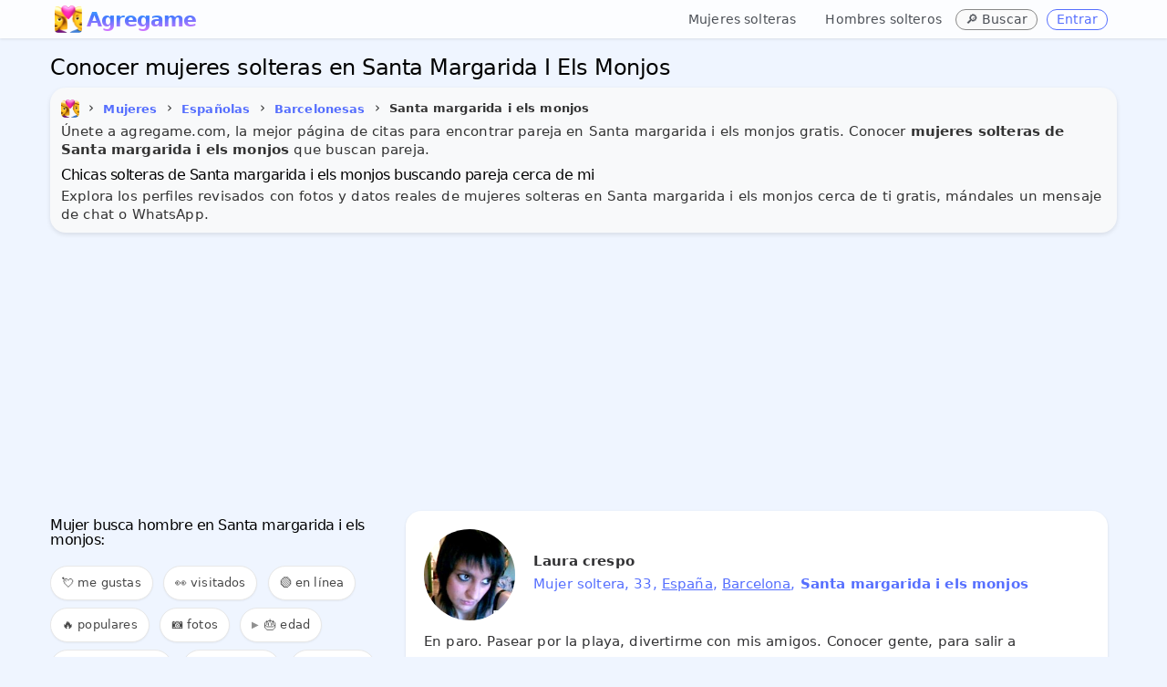

--- FILE ---
content_type: text/html; charset=UTF-8
request_url: https://www.agregame.com/chicas/espana/barcelona/santa-margarida-i-els-monjos
body_size: 9242
content:
<!DOCTYPE html>
<html xml:lang="es" lang="es">
<head>
<meta http-equiv="Content-Type" content="text/html; charset=UTF-8">
<meta name="theme-color" content="#eff5ff">
<meta name="application-name" content="Agregame">
<meta name="mobile-web-app-capable" content="yes">
<link rel="manifest" href="/manifest.json">
<meta name="robots" content="all" />
<meta name="distribution" content="world" />
<meta name="keywords" content="solteras en Santa margarida i els monjos, mujeres Santa margarida i els monjos" />
<meta name="geo.placename" content="Santa margarida i els monjos, Barcelona" />

<title>Conocer mujeres solteras en Santa Margarida I Els Monjos</title>
<meta name="description" content="Conoce hoy mujeres solteras en Santa margarida i els monjos cerca de mi buscando pareja, conocer gente en Santa margarida i els monjos para citas, amor y amistad. ¡Totalmente Gratis!" />
<meta name="title" content="Conocer mujeres solteras en Santa Margarida I Els Monjos">
<meta itemprop="name" content="Conocer mujeres solteras en Santa Margarida I Els Monjos">
<meta itemprop="description" content="Conoce hoy mujeres solteras en Santa margarida i els monjos cerca de mi buscando pareja, conocer gente en Santa margarida i els monjos para citas, amor y amistad. ¡Totalmente Gratis!">
<meta itemprop="image" content="https://www.agregame.com/favicon.webp">
<meta name="DC.title" lang="es" content="Conocer mujeres solteras en Santa Margarida I Els Monjos" />
<meta name="DC.creator" content="Agregame" />
<meta name="DC.subject" lang="es" content="Conocer mujeres solteras en Santa Margarida I Els Monjos" />
<meta name="DC.description" lang="es" content="Conoce hoy mujeres solteras en Santa margarida i els monjos cerca de mi buscando pareja, conocer gente en Santa margarida i els monjos para citas, amor y amistad. ¡Totalmente Gratis!" />
<meta name="DC.type" scheme="DCTERMS.DCMIType" content="Text" />
<meta name="DC.format" content="text/html" />
<meta name="DC.identifier" scheme="DCTERMS.URI" content="https://www.agregame.com/" />
<meta name="DC.language" scheme="DCTERMS.URI" content="es" />
<meta name="copyright" content="Copyright (c) Agregame.com">
<meta property="og:title" content="Conocer mujeres solteras en Santa Margarida I Els Monjos" />
<meta property="og:type" content="profile" />
<meta property="og:url" content="https://www.agregame.com/chicas/espana/barcelona/santa-margarida-i-els-monjos" />
<meta property="fb:app_id" content="2220391788200892">
<meta property="og:site_name" content="Agregame" />
<meta property="og:description" content="Conoce hoy mujeres solteras en Santa margarida i els monjos cerca de mi buscando pareja, conocer gente en Santa margarida i els monjos para citas, amor y amistad. ¡Totalmente Gratis!" />
<meta name="twitter:card" content="summary_large_image">
<meta name="twitter:site" content="@agregamecom"><meta content="width=device-width, initial-scale=1.0" name="viewport" />
	
<link rel="preconnect" href="https://pagead2.googlesyndication.com">
<link rel="dns-prefetch" href="https://pagead2.googlesyndication.com"/>
<link rel="preconnect" href="https://www.googletagmanager.com">
<link rel="dns-prefetch" href="https://www.googletagmanager.com"/>
<link rel="preconnect" href="https://www.google-analytics.com">
<link rel="dns-prefetch" href="https://www.google-analytics.com"/>
<link href="https://www.agregame.com/assets/css/bootstrap12.css?3be90affe8deaf59d9a4acbc1def8ef3" rel="stylesheet" />	
<link rel="icon" type="image/png" sizes="32x32" href="/assets/icon/favicon-32x32.png">
<link rel="shortcut icon" href="/favicon.ico">
<link rel="apple-touch-icon" href="/favicon.webp">
<link rel="canonical" href="https://www.agregame.com/chicas/espana/barcelona/santa-margarida-i-els-monjos" />

<script async src="//pagead2.googlesyndication.com/pagead/js/adsbygoogle.js"></script>
<script>
(adsbygoogle = window.adsbygoogle || []).push({
google_ad_client: "ca-pub-3463909276998100",
enable_page_level_ads: true
});
</script>
<script async src="https://www.googletagmanager.com/gtag/js?id=G-R99FR5WYV5"></script>
<script>
window.dataLayer = window.dataLayer || [];
function gtag(){dataLayer.push(arguments);}
gtag('js', new Date());
gtag('config', 'G-R99FR5WYV5');
</script>	
</head>

<body class="fixed-top">

    <div class="header navbar navbar-inverse navbar-fixed-top">
        <div class="navbar-inner" style="border:0;border-radius:0!important;">
            <div class="container">

				<button id="mobile-sidebar-toggle" class="mobile-sidebar-toggle" aria-label="Toggle sidebar" style="background:transparent;border:none;padding:4px 10px;margin-right:0px !important;cursor:pointer;font-size:30px;color:#333;vertical-align:middle;line-height:1;float:left;margin-top:0px;">☰</button><a class="brand" href="/" style="background:white;font-size:22px;color:transparent;background-clip:text;-webkit-background-clip:text;background-image:radial-gradient(100% 100% at 53.13% 0%, #31e7fa 0%, #47f 45.6%, #db74ff 100%);margin-top:8px;letter-spacing:-1px;margin-left:5px;font-weight: 700;height:27px;display:inline-block;vertical-align:middle;line-height:27px;"><img src="/favicon.webp" class="logoAg" alt="AGREGAME icon logo" width="30" height="30" style="filter:brightness(1.1);" />Agregame&nbsp;</a>				
				
                <ul class="nav pull-right">
										
					<li class="gender-nav-container" style="position:relative;">

						<a href="#" class="gender-dropdown-toggle" onclick="this.parentElement.classList.toggle('open'); return false;" style="text-decoration:none;margin-right:0px;margin-top:3px;font-weight:500;font-size:14px !important;color:#4b4f56;padding:8px 12px;">
							👥 <span class="caret"></span>
						</a>
						
						<ul class="gender-links" style="list-style:none;margin:0;padding:0;">
							<li style="margin-right:3px;">
								<a href="/chicas" style="text-decoration:none;margin-right:0px;margin-top:3px;font-weight:500;font-size:14px !important;color:#4b4f56;display:inline-block;padding:8px 12px;">Mujeres solteras</a>
							</li>
							<li style="margin-right:3px;">
								<a href="/chicos" style="text-decoration:none;margin-right:0px;margin-top:3px;font-weight:500;font-size:14px !important;color:#4b4f56;display:inline-block;padding:8px 12px;">Hombres solteros</a>
							</li>
						</ul>
					</li>
					
					<li style="margin-right:10px;">
						<span class="btn blue mini" onclick="openSearchModal(); return false;" title="Buscar ubicación" style="text-decoration:none;margin-right:0px;margin-top:10px;font-weight:500;border:0px;font-size:14px !important;background:#fafafa;color:#4b4f56;cursor:pointer;border:1px solid #888">
							🔎 <span class="buscar-text">Buscar</span>
						</span>
					</li>
                    
					<li class="agLink" data-ag="registro"><span class="btn blue mini" style="text-decoration:none;margin-right:10px;margin-top:10px;font-weight:500;border:1px solid;font-size:14px !important;">Entrar</span></li>

                </ul>
            </div>
        </div>
    </div>






<main>
<div class="page-container row sidebar-closed">
    


<style>
.example_responsive_1 { width: 100%; height: 100px;margin-bottom:10px; }
@media(min-width: 500px) { .example_responsive_1 { width: 100%; height: 60px;margin-top:0;margin-bottom:0; } }
@media(min-width: 800px) { .example_responsive_1 { width: 100%; height: 90px;margin-top:0;margin-bottom:0; } }
</style>
					

<div class="page-content" style="margin-bottom: 60px;">
	<div class="container">




		
	<h1 id="page-title" class="page-title" style="font-weight:500;margin:0;font-size:24px;line-height:1;margin-bottom:10px;margin-top:10px;">Conocer mujeres solteras en Santa Margarida I Els Monjos</h1>

	
		

        <div class="row-fluid">
			
                <div class="row-fluid">
			  
								<div style="background-color: #f8f9fa; border-radius: 10px; padding: 12px; margin: 0; box-shadow: 0 2px 5px rgba(0,0,0,0.1);padding-bottom:5px;margin-bottom:10px;">

					  <span itemscope itemtype="http://schema.org/BreadcrumbList">
    <ul class="breadcrumb" style="margin-left:-5px;padding:0;margin-top:0px;">
      <li itemprop="itemListElement" itemscope itemtype="http://schema.org/ListItem">
        <a itemprop="item" title="Agregame.com" href="https://www.agregame.com/">
          <span itemprop="name"><img src="https://www.agregame.com/favicon.webp" alt="Agregame" style="margin-right:5px;margin-left:5px;border-radius:5px !important;width:20px;height:20px;" /></span>
        </a>
        <meta itemprop="name" content="Agregame" />
        <meta itemprop="position" content="0" />
      
        <span>&#8250;</span>
      </li>

      

      <li itemprop="itemListElement" itemscope itemtype="http://schema.org/ListItem">
                  <a itemprop="item" title="Mujeres solteras" href="https://www.agregame.com/chicas">
                <span class="btn blue mini underline" style="font-weight:bold;font-size:13px;padding:5px !important;background: transparent;background-color: transparent;border: 0 !important;box-shadow: none !important;" itemprop="name">Mujeres</span>
                  </a>
                <meta itemprop="position" content="1" />
      </li>

              

        <li itemprop="itemListElement" itemscope itemtype="http://schema.org/ListItem">
        <span>&#8250;</span>
                      <a itemprop="item" title="Mujeres solteras en España" href="https://www.agregame.com/chicas/espana">
                    <span class="btn blue mini underline" style="font-weight:bold;font-size:13px;padding:5px !important;background: transparent;background-color: transparent;border: 0 !important;box-shadow: none !important;" itemprop="name">Españolas</span>
                      </a>
                    <meta itemprop="position" content="2" />
        </li>
      
              

        <li itemprop="itemListElement" itemscope itemtype="http://schema.org/ListItem">
        <span>&#8250;</span>
                      <a itemprop="item" title="Mujeres solteras en Barcelona" href="https://www.agregame.com/chicas/espana/barcelona">
                    <span class="btn blue mini underline" style="font-weight:bold;font-size:13px;padding:5px !important;background: transparent;background-color: transparent;border: 0 !important;box-shadow: none !important;" itemprop="name">Barcelonesas</span>
                      </a>
                    <meta itemprop="position" content="3" />
        </li>
      
              

        <li itemprop="itemListElement" itemscope itemtype="http://schema.org/ListItem">
        <span>&#8250;</span>
                    <span style="font-weight:bold;font-size:13px;padding:5px !important;background: transparent;background-color: transparent;border: 0 !important;box-shadow: none !important;" itemprop="name">Santa margarida i els monjos</span>
                    <meta itemprop="position" content="4" />
        </li>
          </ul>
  </span>

				


				

				
<p>Únete a agregame.com, la mejor página de citas para encontrar pareja en Santa margarida i els monjos gratis. Conocer <b>mujeres solteras de Santa margarida i els monjos</b> que buscan pareja.</p>


<h2 id="page-title" class="page-title" style="font-size: 16px;font-weight: 500;margin-top:10px;line-height: 1;">Chicas solteras de Santa margarida i els monjos buscando pareja cerca de mi</h2>


<p>Explora los perfiles revisados con fotos y datos reales de mujeres solteras en Santa margarida i els monjos cerca de ti gratis, mándales un mensaje de chat o WhatsApp.</p>




<meta property="og:image" content="https://www.agregame.com/imagenes/gente/medium/stamp_1185483388.jpg" />				
				
				</div>
            </div>
        </div>

		
				
				<!-- example_responsive_1 -->
				<ins class="adsbygoogle example_responsive_1"
				     style="display:inline-block;margin-bottom:10px"
				     data-ad-client="ca-pub-3463909276998100"
				     data-ad-slot="1721471200"
					 data-ad-format="auto"
		 			 data-full-width-responsive="true"></ins>
				<script>
				(adsbygoogle = window.adsbygoogle || []).push({});
				</script>

				
									

        <div class="row-fluid profile" style="margin-top:-5px;">
                <div class="" style="padding:0;border:0;">
					
									
                    <div id="tab_1_2" class="tab-pane active">
	                    					  
	

        <div class="row-fluid" id="contentFilter" style="padding-top:5px;margin-bottom:5px;">
			
			
			
			<div class="" style="margin-bottom: 0px;border:0">
				<div class="btn-group" style="display:flex !important;">
				





			


			<a name="buscar" id="buscar-anchor" style="position: relative; top: -50px;"></a>
			<div class="row-fluid" style="border:0px;margin-bottom:15px;display:none;">
				<input id="request-delay-hidden" aria-labelledby="page-title" autocomplete="new-password" style="width:100%;height:20px;font-size:16px;-webkit-text-size-adjust:100%;touch-action:manipulation"/>
			</div>
		</div>	



							
													

												</div>
											</div>
								
								
								
								<a name="chat" style="position: relative; top: -450px;"></a><iframe id="myChat" data-src="/arrowchat/public/popout/?cid=2&ah=0&sc=0&sala=santa-margarida-i-els-monjos" width="100%" height="400px" frameborder="0" style="border:1px solid #e5e5e5;border-radius:15px;display:none;padding-bottom:0px;margin-bottom:10px;" src="about:blank"></iframe>								
						
								
								
														
				

							<div id="listing-sidebar" class="span4" style="margin-left:0px!important;margin-right:20px!important;">

<div id="sidebar-gender-nav" class="sidebar-gender-nav" style="margin-bottom:15px;padding-bottom:0px;">

	<ul style="list-style:none;margin:0;padding:0;">
		<li style="margin-bottom:4px;">
			<a href="/chicas" style="display:block;padding:6px 10px;text-decoration:none;font-weight:500;font-size:13px;color:#4b4f56;background:#f8f9fa;border-radius:4px;transition:all 0.2s ease;" onmouseover="this.style.background='#e9ecef';this.style.color='#47f';" onmouseout="this.style.background='#f8f9fa';this.style.color='#4b4f56';">👱‍♀️ Mujeres solteras</a>
		</li>
		<li style="margin-bottom:4px;">
			<a href="/chicos" style="display:block;padding:6px 10px;text-decoration:none;font-weight:500;font-size:13px;color:#4b4f56;background:#f8f9fa;border-radius:4px;transition:all 0.2s ease;" onmouseover="this.style.background='#e9ecef';this.style.color='#47f';" onmouseout="this.style.background='#f8f9fa';this.style.color='#4b4f56';">👱‍♂️ Hombres solteros</a>
		</li>
	</ul>
</div>


<div style="border-radius:0 !important;margin-left:0;width: 100%;display: inline-block;border:0;overflow-x: auto;overflow-y: hidden;padding: 8px 0;">


<a name="filter" id="filter"></a>
<h2 id="page-title" class="page-title" style="font-size: 16px;font-weight: 500;margin-bottom:20px;line-height: 1;margin-top:0;">

				Mujer busca hombre en Santa margarida i els monjos:
				</h2>

<span class="filter_menu filter_menu-badge" onclick="openMeGustaModal();" style="cursor: pointer; position: relative;">
	💘 me gustas
	<span class="filter-badge" id="megusta-badge"></span>
</span>
<span class="filter_menu filter_menu-badge" onclick="openHistorialModal();" style="cursor: pointer; position: relative;">
	👀 visitados
	<span class="filter-badge" id="historial-badge"></span>
</span>

<span class="filter_menu agFilter" data-ag="?filter=online#filter">🟢 en línea</span>

<span class="filter_menu agFilter" data-ag="?filter=populares#filter">🔥 populares</span>
<span class="filter_menu agFilter" data-ag="?filter=fotos#filter">📷 fotos</span>


<details>
	<summary class="filter_menu" style="cursor: pointer; list-style: none;">
		🎂 edad
	</summary>
	<div>
		<span class="filter_menu agFilter" data-ag="?filter=+40#filter">👱‍♀️ mayores de 40</span>
		<span class="filter_menu agFilter" data-ag="?filter=+50#filter">👩 mayores de 50</span>
		<span class="filter_menu agFilter" data-ag="?filter=+60#filter">👵 mayores de 60</span>
	</div>
</details>

<details>
	<summary class="filter_menu" style="cursor: pointer; list-style: none;">
		💑 estado civil
	</summary>
	<div>
		<span class="filter_menu agFilter" data-ag="?filter=divorciadas#filter">💔 divorciadas</span>
		<span class="filter_menu agFilter" data-ag="?filter=separadas#filter">✈️ separadas</span>
		<span class="filter_menu agFilter" data-ag="?filter=casadas#filter">💍 casadas</span>
		<span class="filter_menu agFilter" data-ag="?filter=viudas#filter">🏳️ viudas</span>
		<span class="filter_menu agFilter" data-ag="?filter=gay#filter">🏳️‍🌈 gay</span>
	</div>
</details>




<span class="filter_menu" onclick="getLocation();">📍 ubicación</span>


<a class="filter_menu myChatStart" href="#chat" title="Chat de espana">‍💬 chatear</a>
<a class="filter_menu" title="Grupos de WhatsApp en España" href="/grupos/espana">‍<img alt="Grupos de WhatsApp espana" src="/assets/img/whatsapp.png" width="16" height="16" loading="lazy">&nbsp;grupos</a>
<span class="filter_menu" onclick="openShareModal();" style="cursor: pointer;">📤 compartir</span>
</div>



</div>

<div class="span8" style="margin: 0 auto;"><ul class="cards" id="profiles" style="border:0;margin:0;">

<li class="portfolio-block"><div class="row-fluid profto agLink" data-ag="p/xicamartini"><div class="portfolio-text"><img src="/imagenes/gente/thumbs/1185483388.jpg" loading="lazy" alt="laura crespo" width="100" height="100"/><noscript><img src="/imagenes/gente/thumbs/1185483388.jpg" alt="laura crespo" width="100" height="100"/></noscript><p class="p-title">Laura crespo</p><p class="row_about">Mujer soltera, 33, <span onclick="event.stopPropagation()"><a href="/chicas/espana" title="Mujeres solteras en España">España</a></span>, <span onclick="event.stopPropagation()"><a href="/chicas/espana/barcelona" title="Mujeres solteras en Barcelona">Barcelona</a></span>, <b>Santa margarida i els monjos</b></p><p class="row_bio">En paro. Pasear por la playa, divertirme con mis amigos. Conocer gente, para salir a pasear,y aparte conocer algun xico, k valga la pena y poder llegar a algo, y pasarmelo bien con esa persona en todos los aspectos.</p></div></div></li>

<li class="portfolio-block"><div class="row-fluid profto agLink" data-ag="p/dabadabadu"><div class="portfolio-text"><img src="/imagenes/gente/thumbs/6ea384ec57f23e7c71cf9d60683e0999.jpg" loading="lazy" alt="Andrea" width="100" height="100"/><noscript><img src="/imagenes/gente/thumbs/6ea384ec57f23e7c71cf9d60683e0999.jpg" alt="Andrea" width="100" height="100"/></noscript><p class="p-title">Andrea<span class="num_fotos">5 fotos</span></p><p class="row_about">Mujer separada, 44, <span onclick="event.stopPropagation()"><a href="/chicas/espana" title="Mujeres solteras en España">España</a></span>, <span onclick="event.stopPropagation()"><a href="/chicas/espana/barcelona" title="Mujeres solteras en Barcelona">Barcelona</a></span>, <b>Santa margarida i els monjos</b></p><p class="row_bio">A.S. Busco chatear. No busco nada. 
Hechar un ratillo de vez en cuando, hablando con gente afin a mi. 
Reirme de los fantasmones  que haberlos hailos y abundan mucho. 
Entro de higos a brevas. Salir a pasear. 
Bailar. 
Excursiones. 
Dar clases a alguno o alguna.. 
Reir.</p></div></div></li>

<li class="portfolio-block"><div class="row-fluid profto agLink" data-ag="p/olquidia"><div class="portfolio-text"><img src="/imagenes/gente/thumbs/bfbfceeb8437e5a1948b83db923ff84f.jpg" loading="lazy" alt="olquidia" width="100" height="100"/><noscript><img src="/imagenes/gente/thumbs/bfbfceeb8437e5a1948b83db923ff84f.jpg" alt="olquidia" width="100" height="100"/></noscript><p class="p-title">Olquidia</p><p class="row_about">Mujer soltera, 62, <span onclick="event.stopPropagation()"><a href="/chicas/espana" title="Mujeres solteras en España">España</a></span>, <span onclick="event.stopPropagation()"><a href="/chicas/espana/barcelona" title="Mujeres solteras en Barcelona">Barcelona</a></span>, <b>Santa margarida i els monjos</b></p><p class="row_bio">Soy una <span onclick="event.stopPropagation()"><a href="https://www.agregame.com/chicas/espana/barcelona/santa-margarida-i-els-monjos" title="Chica en Santa margarida i els monjos">chica</a></span> auténtica, cariñosa y divertida de 60 años de Santa Margarida, lista para risas y aventuras!. Disfrutar de la vida al máximo.</p></div></div></li>
									<!-- example_responsive_1 -->
									<ins class="adsbygoogle example_responsive_1"
									     style="display:inline-block;margin-bottom:20px"
									     data-ad-client="ca-pub-3463909276998100"
									     data-ad-slot="1721471200"
										 data-ad-format="auto"
							 			 data-full-width-responsive="true"></ins>
									<script>
									(adsbygoogle = window.adsbygoogle || []).push({});
									</script>
				

									
										

<li class="portfolio-block"><div class="row-fluid profto agLink" data-ag="p/emy25"><div class="portfolio-text"><img src="/imagenes/gente/thumbs/_no_photo_chica.png" loading="lazy" alt="emy25" width="100" height="100"/><noscript><img src="/imagenes/gente/thumbs/_no_photo_chica.png" alt="emy25" width="100" height="100"/></noscript><p class="p-title">Emy25</p><p class="row_about">Mujer soltera, 37, <span onclick="event.stopPropagation()"><a href="/chicas/espana" title="Mujeres solteras en España">España</a></span>, <span onclick="event.stopPropagation()"><a href="/chicas/espana/barcelona" title="Mujeres solteras en Barcelona">Barcelona</a></span>, <b>Santa margarida i els monjos</b></p><p class="row_bio">Sinceridad 
Para no perder nuestro tiempo- No busco rollos para una noche 

Barcelona 
1’71.</p></div></div></li>

<li class="portfolio-block"><div class="row-fluid profto agLink" data-ag="p/sensualbella"><div class="portfolio-text"><img src="/imagenes/gente/thumbs/_no_photo_chica.png" loading="lazy" alt="sensualbella" width="100" height="100"/><noscript><img src="/imagenes/gente/thumbs/_no_photo_chica.png" alt="sensualbella" width="100" height="100"/></noscript><p class="p-title">Sensualbella</p><p class="row_about">Mujer soltera, 45, <span onclick="event.stopPropagation()"><a href="/chicas/espana" title="Mujeres solteras en España">España</a></span>, <span onclick="event.stopPropagation()"><a href="/chicas/espana/barcelona" title="Mujeres solteras en Barcelona">Barcelona</a></span>, <b>Santa margarida i els monjos</b></p><p class="row_bio">Sme considero una persona amable
compañera
divertida
sincera. Me gusta charlar
conocer gente
divertirme
estar con amigos
familia
paseos.</p></div></div></li>

<li class="portfolio-block"><div class="row-fluid profto agLink" data-ag="p/elia100"><div class="portfolio-text"><img src="/imagenes/gente/thumbs/_no_photo_chica.png" loading="lazy" alt="elia" width="100" height="100"/><noscript><img src="/imagenes/gente/thumbs/_no_photo_chica.png" alt="elia" width="100" height="100"/></noscript><p class="p-title">Elia</p><p class="row_about">Mujer soltera, 55, <span onclick="event.stopPropagation()"><a href="/chicas/espana" title="Mujeres solteras en España">España</a></span>, <span onclick="event.stopPropagation()"><a href="/chicas/espana/barcelona" title="Mujeres solteras en Barcelona">Barcelona</a></span>, <b>Santa margarida i els monjos</b></p><p class="row_bio">Empresaria. Busco amistad y amor en Antequera y Dubái. Morena divertida y sociable de Subirats, ¡corre conmigo por el campo y conoce la pura vida!. La fotografía, la música, la danza, el cine, la playa, el campo, el deporte, pasear, bailar, disfrutar de la tranquilidad, leer, conversar,..</p></div></div></li>

<li class="portfolio-block"><div class="row-fluid profto agLink" data-ag="p/DulceGuadalupe"><div class="portfolio-text"><img src="/imagenes/gente/thumbs/_no_photo_chica.png" loading="lazy" alt="DulceGuadalupe" width="100" height="100"/><noscript><img src="/imagenes/gente/thumbs/_no_photo_chica.png" alt="DulceGuadalupe" width="100" height="100"/></noscript><p class="p-title">DulceGuadalupe</p><p class="row_about">Mujer soltera, 43, <span onclick="event.stopPropagation()"><a href="/chicas/espana" title="Mujeres solteras en España">España</a></span>, <span onclick="event.stopPropagation()"><a href="/chicas/espana/barcelona" title="Mujeres solteras en Barcelona">Barcelona</a></span>, <b>Santa margarida i els monjos</b></p><p class="row_bio">Busco amistad con hombres amables, deportistas y cariñosos para viajar, cine y paseos con perros. <span onclick="event.stopPropagation()"><a href="https://www.agregame.com/chicas/espana/barcelona/santa-margarida-i-els-monjos" title="Chica en Santa margarida i els monjos">Chica</a></span> sencilla, amable y responsable de Santa Margarida, ¡con un toque de fitness y mucho cariño!. Vivir al máximo, motos, música, danza y diversión!.</p></div></div></li>
									<!-- example_responsive_1 -->
									<ins class="adsbygoogle example_responsive_1"
									     style="display:inline-block;margin-bottom:20px"
									     data-ad-client="ca-pub-3463909276998100"
									     data-ad-slot="1721471200"
										 data-ad-format="auto"
							 			 data-full-width-responsive="true"></ins>
									<script>
									(adsbygoogle = window.adsbygoogle || []).push({});
									</script>
				

									
										

<li class="portfolio-block"><div class="row-fluid profto agLink" data-ag="p/adyna"><div class="portfolio-text"><img src="/imagenes/gente/thumbs/_no_photo_chica.png" loading="lazy" alt="adyna" width="100" height="100"/><noscript><img src="/imagenes/gente/thumbs/_no_photo_chica.png" alt="adyna" width="100" height="100"/></noscript><p class="p-title">Adyna</p><p class="row_about">Mujer soltera, 40, <span onclick="event.stopPropagation()"><a href="/chicas/espana" title="Mujeres solteras en España">España</a></span>, <span onclick="event.stopPropagation()"><a href="/chicas/espana/barcelona" title="Mujeres solteras en Barcelona">Barcelona</a></span>, <b>Santa margarida i els monjos</b></p><p class="row_bio">Cuando era pequeña, mi madre siempre me decía que la felicidad era la clave de la vida. Cuando fui a la escuela, me preguntaron qué quería ser cuando creciera. Escribí 'feliz'. Me dijeron que no entendía la tarea. Les dije que ellos no entendían la vida.

• pequeña señorita doctora..</p></div></div></li>						


						


							
					
<div class="chat-section" style="background-color: #f8f9fa; border-radius: 10px; padding: 20px; margin: 15px 0; box-shadow: 0 2px 5px rgba(0,0,0,0.1); position: relative;">
    <a href="#ver-mas-perfiles" style="position: absolute; top: 5px; right: 15px; color: #667eea; font-weight: 600; font-size: 13px; text-decoration: none;">Ver más perfiles &darr;</a>

    <h2 class="h3Front" style="color: #2c3e50; margin-top: 0; border-bottom: 2px solid transparent; background: radial-gradient(100% 100% at 53.13% 0,#31e7fa 0,#47f 52.6%,#db74ff 100%); -webkit-background-clip: text; -webkit-text-fill-color: transparent; padding-bottom: 10px; font-size: 1.4em;">
        Mujeres solteras en Santa margarida i els monjos que buscan pareja
    </h2>
    
    <h3 style="color: #2c3e50; font-size: 1.1em; margin: 15px 0 10px 0; font-weight: 600;">Conoce mujeres solteras en Santa margarida i els monjos gratis</h3>
    
    <ul style="list-style: none; padding: 0; margin: 0 0 20px 0; color: #555; line-height: 1.8;">
        <li style="padding: 5px 0; padding-left: 25px; position: relative;"><span style="position: absolute; left: 0; color: #667eea;">✓</span> <strong>Cerca de ti:</strong> Mujeres solteras de Santa margarida i els monjos buscando pareja, amistad o algo especial</li>
        <li style="padding: 5px 0; padding-left: 25px; position: relative;"><span style="position: absolute; left: 0; color: #667eea;">✓</span> <strong>Perfiles verificados:</strong> Fotos revisadas y descripciones reales</li>
        <li style="padding: 5px 0; padding-left: 25px; position: relative;"><span style="position: absolute; left: 0; color: #667eea;">✓</span> <strong>Chat y WhatsApp:</strong> Contacta directamente sin intermediarios</li>
        <li style="padding: 5px 0; padding-left: 25px; position: relative;"><span style="position: absolute; left: 0; color: #667eea;">✓</span> <strong>100% Gratis:</strong> Sin pagos ni suscripciones ocultas</li>
    </ul>
    
    <p style="color: #555; line-height: 1.6; margin: 15px 0; font-size: 15px;">
        <strong>Encuentra mujeres solteras en Santa margarida i els monjos que buscan lo mismo que tú.</strong>
        Da el primer paso y conecta con mujeres solteras de tu zona hoy mismo.
    </p>
    
    <h3 style="color: #2c3e50; font-size: 1.1em; margin: 20px 0 10px 0; font-weight: 600; border-top: 1px solid #e0e0e0; padding-top: 15px;">
        <span style="margin-right: 8px;">&bull;&bull;&bull;</span> Chatear con mujeres solteras de Santa margarida i els monjos    </h3>
    
    <p style="color: #555; line-height: 1.6; margin: 0 0 15px 0; font-size: 15px;">
        Chat con mujeres solteras gratis en Santa margarida i els monjos, chat para ligar gratis, chat para conocer solteras y gente, chat para encontrar pareja con solteras, chat para conocer amigos gratis... todo ello en el chat de Agregame, tú eliges.
    </p>
    
    <a href="#chat" class="myChatStart" style="margin: 0 !important; padding: 12px; display: block; text-align: center; font-weight: bold; border: 1px solid; border-radius: 5px; text-decoration: none; transition: all 0.3s ease;">
        <span style="margin-right: 10px; font-weight: bold;">&rarr;</span> Iniciar chat ahora
    </a>


</div>


<div class="chat-section" style="background-color: #f8f9fa; border-radius: 10px; padding: 20px; margin: 15px 0; box-shadow: 0 2px 5px rgba(0,0,0,0.1);">
    <p style="color: #555; line-height: 1.6; margin: 0 0 15px 0; font-size: 15px;">
        ¿Buscas barcelonesas para amistad, citas o una relación seria? Agregame te conecta con mujeres solteras de Santa margarida i els monjos de manera sencilla, segura y sin coste alguno.
    </p>
        <p style="text-align: center; margin: 15px 0;">
        <span class="agLink" data-ag="registro"><span class="btn" style="display: inline-block; padding: 12px 30px; font-weight: 600; font-size: 15px; text-decoration: none; border-radius: 25px; background: #667eea; color: #fff; cursor: pointer;">Regístrate gratis</span></span>
    </p>
        <p style="color: #555; line-height: 1.6; margin: 0; font-size: 15px;">
        ¿Prefieres conocer <a href="/chicos/espana/barcelona/santa-margarida-i-els-monjos" title="Hombres solteros en Santa margarida i els monjos" style="color: #667eea; font-weight: 600;">hombres solteros en Santa margarida i els monjos</a>? También tenemos hombres buscando amistad, amor y conexiones reales. <strong>¡Crea tu perfil gratis y empieza a chatear hoy!</strong>
    </p>
</div>


<a name="ver-mas-perfiles" id="ver-mas-perfiles"></a>
<p class="headH2" style="font-weight: 500;margin-bottom:10px;line-height: 1;margin-top:20px;font-size:15px;">Otras ciudades donde conocer mujeres solteras en Barcelona:</p><ul class="city-list-modal"><li class="city-item-modal"><a title="Mujeres solteras en Terrassa" href="/chicas/espana/barcelona/terrassa" class="city-link-modal">Terrassa</a></li><li class="city-item-modal"><a title="Mujeres solteras en Barcelona" href="/chicas/espana/barcelona/barcelona" class="city-link-modal">Barcelona Ciudad</a></li><li class="city-item-modal"><a title="Mujeres solteras en Manresa" href="/chicas/espana/barcelona/manresa" class="city-link-modal">Manresa</a></li><li class="city-item-modal"><a title="Mujeres solteras en Sabadell" href="/chicas/espana/barcelona/sabadell" class="city-link-modal">Sabadell</a></li><li class="city-item-modal"><a title="Mujeres solteras en Mataró" href="/chicas/espana/barcelona/mataro" class="city-link-modal">Mataró</a></li><li class="city-item-modal"><a title="Mujeres solteras en Granollers" href="/chicas/espana/barcelona/granollers" class="city-link-modal">Granollers</a></li><li class="city-item-modal"><a title="Mujeres solteras en Vic" href="/chicas/espana/barcelona/vic" class="city-link-modal">Vic</a></li><li class="city-item-modal"><a title="Mujeres solteras en L'Hospitalet de llobregat" href="/chicas/espana/barcelona/l-hospitalet-de-llobregat" class="city-link-modal">L'Hospitalet de llobregat</a></li><li class="city-item-modal"><a title="Mujeres solteras en Vilanova i la geltru" href="/chicas/espana/barcelona/vilanova-i-la-geltru" class="city-link-modal">Vilanova i la geltru</a></li><li class="city-item-modal"><a title="Mujeres solteras en Badalona" href="/chicas/espana/barcelona/badalona" class="city-link-modal">Badalona</a></li></ul><p style="margin-top: 15px; margin-bottom: 20px;"><a href="/chicas/espana/barcelona/todas-las-ciudades" title="Ver todas las ciudades de Barcelona" style="color: #667eea; font-weight: 600; text-decoration: none;">Ver todas las ciudades disponibles &rarr;</a></p>
						
							


						

					</ul>
					
					</div>

						
					<div class="space5"></div>
					
                        


											<div class="alert alert-warning" style="color:#000;margin-top:10px;padding:15px;border-radius:4px;background-color:#fff3cd;border:1px solid #ffeeba;">
							<i class="fas fa-exclamation-triangle" style="margin-right:8px;color:#856404;"></i>
							Debes estar registrado para acceder a este grupo y ver los perfiles de esta zona.
						</div>
					
                    </div>		
                </div>
            </div>
		</div>
    </div>
</div>

<script type="application/ld+json">
{
    "@context": "https://schema.org",
    "@graph": [
        {
            "@type": "WebPage",
            "@id": "https://www.agregame.com/chicas/espana/barcelona/santa-margarida-i-els-monjos#webpage",
            "url": "https://www.agregame.com/chicas/espana/barcelona/santa-margarida-i-els-monjos",
            "inLanguage": "es",
            "name": "Conocer mujeres solteras en Santa Margarida I Els Monjos",
            "isPartOf": {
                "@type": "WebSite",
                "name": "Agregame",
                "url": "https://www.agregame.com/"
            },
            "primaryImageOfPage": {
                "@id": "https://www.agregame.com/chicas/espana/barcelona/santa-margarida-i-els-monjos#primaryimage"
            },
            "description": "Conoce hoy mujeres solteras en Santa margarida i els monjos cerca de mi buscando pareja, conocer gente en Santa margarida i els monjos para citas, amor y amistad. ¡Totalmente Gratis!",
            "breadcrumb": {
                "@id": "https://www.agregame.com/chicas/espana/barcelona/santa-margarida-i-els-monjos#breadcrumb"
            },
            "significantLink": [
                "https://www.agregame.com/chicas",
                "https://www.agregame.com/chicas/espana",
                "https://www.agregame.com/chicas/espana/barcelona",
                "https://www.agregame.com/chicas/espana/barcelona/santa-margarida-i-els-monjos"
            ],
            "audience": {
                "@type": "PeopleAudience",
                "suggestedMinAge": "18",
                "geographicArea": {
                    "@type": "AdministrativeArea",
                    "name": "Mujeres solteras en Santa margarida i els monjos",
                    "identifier": "Mujeres solteras en Santa margarida i els monjos",
                    "address": {
                        "addressCountry": "España",
                        "addressRegion": "Barcelona",
                        "addressLocality": "Santa margarida i els monjos"
                    }
                }
            }
        },
        {
            "@type": "ImageObject",
            "@id": "https://www.agregame.com/chicas/espana/barcelona/santa-margarida-i-els-monjos#primaryimage",
            "url": "https://www.agregame.com/imagenes/gente/medium/stamp_1185483388.jpg",
            "width": 1200,
            "height": 630,
            "caption": "Mujeres solteras"
        },
        {
            "@type": "BreadcrumbList",
            "@id": "https://www.agregame.com/chicas/espana/barcelona/santa-margarida-i-els-monjos#breadcrumb",
            "itemListElement": [
                {
                    "@type": "ListItem",
                    "position": 1,
                    "item": {
                        "@type": "WebPage",
                        "@id": "https://www.agregame.com/chicas",
                        "url": "https://www.agregame.com/chicas",
                        "name": "Mujeres"
                    }
                },
                {
                    "@type": "ListItem",
                    "position": 2,
                    "item": {
                        "@type": "WebPage",
                        "@id": "https://www.agregame.com/chicas/espana",
                        "url": "https://www.agregame.com/chicas/espana",
                        "name": "Mujeres solteras en España"
                    }
                },
                {
                    "@type": "ListItem",
                    "position": 3,
                    "item": {
                        "@type": "WebPage",
                        "@id": "https://www.agregame.com/chicas/espana/barcelona",
                        "url": "https://www.agregame.com/chicas/espana/barcelona",
                        "name": "Mujeres solteras en Barcelona"
                    }
                },
                {
                    "@type": "ListItem",
                    "position": 4,
                    "item": {
                        "@type": "WebPage",
                        "@id": "https://www.agregame.com/chicas/espana/barcelona/santa-margarida-i-els-monjos",
                        "url": "https://www.agregame.com/chicas/espana/barcelona/santa-margarida-i-els-monjos",
                        "name": "Conocer mujeres solteras en Santa Margarida I Els Monjos"
                    }
                }
            ]
        }
    ]
}</script>


</main>


<footer class="site-footer section-spacing">
  <div style="max-width: 1200px; margin: 0 auto; padding: 0 20px;">
	  

	  
    <!-- Social Section -->
    <div style="margin-bottom: 1em;">
      <ul class="social" itemscope itemtype="http://schema.org/Organization" style="list-style: none; padding: 0; margin: 0;">
        <li style="margin-bottom: 0.5em;">
          <p style="font-weight: 600; color: #000; font-size: 1.1em; margin: 0 0 0.5em 0; text-transform: uppercase; letter-spacing: 0.3px;">Síguenos</p>
        </li>
      </ul>
      <div style="line-height: 1.6em;">
                <a href="/blog" title="Blog">Blog</a>
        <span style="color: #ccc; margin: 0 0.6em;">|</span>
        <a itemprop="sameAs" href="https://www.facebook.com/agregamecom/" title="Facebook">Facebook</a>
        <span style="color: #ccc; margin: 0 0.6em;">|</span>
        <a itemprop="sameAs" href="https://www.instagram.com/agregame2003/" title="Instagram">Instagram</a>
        <span style="color: #ccc; margin: 0 0.6em;">|</span>
        <a itemprop="sameAs" href="https://x.com/agregamecom" title="X.com">X.com</a>
                <span style="color: #ccc; margin: 0 0.6em;">|</span>
        <a itemprop="sameAs" href="https://www.pinterest.com/agregamecom/" title="Pinterest">Pinterest</a>
        </div>
      </div>
	  
	  
    <!-- Temáticas Section -->
    <div style="margin-bottom: 1.2em;">
      <p style="font-weight: 600; color: #000; font-size: 1.1em; margin: 0 0 0.5em 0; text-transform: uppercase; letter-spacing: 0.3px;">Temáticas</p>
      <div style="line-height: 1.6em;">
        <a title="Conocer mujeres solteras" href="https://www.agregame.com/chicas">Conocer mujeres</a>        <span style="color: #ccc; margin: 0 0.6em;">|</span>
        <a title="Conocer hombres solteros" href="https://www.agregame.com/chicos">Conocer hombres</a>        <span style="color: #ccc; margin: 0 0.6em;">|</span>
        <a title="Grupos de WhatsApp" href="https://www.agregame.com/grupos">Grupos de WhatsApp</a>
                          </div>
      </div>
	  
	
	  
    <!-- Soporte Section -->
    <div style="margin-bottom: 1.2em;">
      <link itemprop="url" href="https://www.agregame.com">
      <p style="font-weight: 600; color: #000; font-size: 1.1em; margin: 0 0 0.5em 0; text-transform: uppercase; letter-spacing: 0.3px;">Soporte</p>
      <div style="line-height: 1.6em;">
        <a href="/preguntas-frecuentes">Ayuda</a>
        <span style="color: #ccc; margin: 0 0.6em;">|</span>
        <a href="/contactar">Contactar</a>
        <span style="color: #ccc; margin: 0 0.6em;">|</span>
        <a href="/terminos-legales">Términos</a>
        <span style="color: #ccc; margin: 0 0.6em;">|</span>
        <a href="/politica-privacidad">Privacidad</a>
        <span style="color: #ccc; margin: 0 0.6em;">|</span>
        <a href="/politica-cookies">Política de cookies</a>
                            </div>
      </div>
	  
	  
    
  </div>
  
  <!-- Copyright -->
  <div style="text-align: center; padding-top: 1em; margin-top: 1em;">
    <p style="font-size: 0.8em; color: #666; margin: 0;">
      <a href="https://www.agregame.com" title="Buscar pareja y hacer amigos"><b>Agregame.com</b></a>, todos los derechos reservados &copy; 2026    </p>
  </div>
</footer>

<br>

<script>
window.shareModalData = {
    metaH1: "Conocer mujeres solteras en Santa Margarida I Els Monjos",
    baseUrl: "https:\/\/www.agregame.com\/chicas\/espana\/barcelona\/santa-margarida-i-els-monjos"};
</script>

<script defer src="/assets/js/footer-badges.js?d82d332663308ebbe9efb2134c33e203"></script>
<script defer src="/assets/js/footer-modals.js?97d5e7d7363fa864a9721471dfbad06d"></script><script src="/assets/js/latest_jquery.js?epoch=1671523049"></script>


<script defer src="/assets/js/latest_lazyload.js"></script>
<script defer src="/assets/js/jquery.easy-autocomplete.js"></script>


<script>
	$(".myChatStart").click(function(){
	    var iframe = $("#myChat");
	    iframe.attr("src", iframe.data("src")); 
		iframe.css("display", 'inline'); 
		$("#loginChat").css("display", 'none'); 
		
	});
</script>





<script>
// Pass page data to JavaScript
window.indexPageData = {
    path1: "chicas",
    geo1: "Santa margarida i els monjos",
    placeholder: "Santa margarida i els monjos"};

window.indexInfiniteScrollData = { enabled: false };
</script>


<script defer src="/assets/js/index-page.js?fc0e01144f11e4212c1c102e85696668"></script>

<script defer src="https://static.cloudflareinsights.com/beacon.min.js/vcd15cbe7772f49c399c6a5babf22c1241717689176015" integrity="sha512-ZpsOmlRQV6y907TI0dKBHq9Md29nnaEIPlkf84rnaERnq6zvWvPUqr2ft8M1aS28oN72PdrCzSjY4U6VaAw1EQ==" data-cf-beacon='{"version":"2024.11.0","token":"2f888f87e9af426986f4700b7219fa64","server_timing":{"name":{"cfCacheStatus":true,"cfEdge":true,"cfExtPri":true,"cfL4":true,"cfOrigin":true,"cfSpeedBrain":true},"location_startswith":null}}' crossorigin="anonymous"></script>
</body>
</html>


--- FILE ---
content_type: text/html; charset=utf-8
request_url: https://www.google.com/recaptcha/api2/aframe
body_size: 269
content:
<!DOCTYPE HTML><html><head><meta http-equiv="content-type" content="text/html; charset=UTF-8"></head><body><script nonce="G20pUO_6XXOqZ6SMn7RHsw">/** Anti-fraud and anti-abuse applications only. See google.com/recaptcha */ try{var clients={'sodar':'https://pagead2.googlesyndication.com/pagead/sodar?'};window.addEventListener("message",function(a){try{if(a.source===window.parent){var b=JSON.parse(a.data);var c=clients[b['id']];if(c){var d=document.createElement('img');d.src=c+b['params']+'&rc='+(localStorage.getItem("rc::a")?sessionStorage.getItem("rc::b"):"");window.document.body.appendChild(d);sessionStorage.setItem("rc::e",parseInt(sessionStorage.getItem("rc::e")||0)+1);localStorage.setItem("rc::h",'1768739415019');}}}catch(b){}});window.parent.postMessage("_grecaptcha_ready", "*");}catch(b){}</script></body></html>